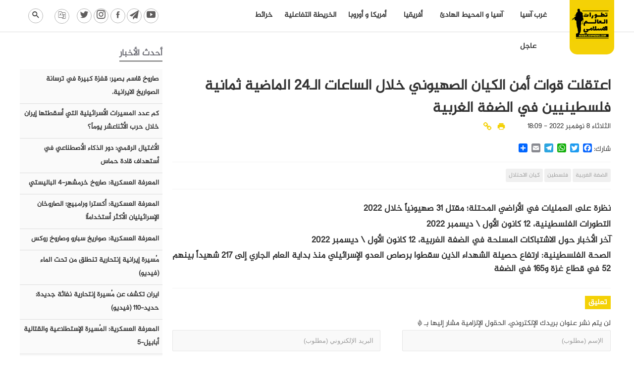

--- FILE ---
content_type: text/html; charset=UTF-8
request_url: https://arabic.iswnews.com/27338/%D8%A7%D8%B9%D8%AA%D9%82%D9%84%D8%AA-%D9%82%D9%88%D8%A7%D8%AA-%D8%A3%D9%85%D9%86-%D8%A7%D9%84%D9%83%D9%8A%D8%A7%D9%86-%D8%A7%D9%84%D8%B5%D9%87%D9%8A%D9%88%D9%86%D9%8A-%D8%AE%D9%84%D8%A7%D9%84-%D8%A7/
body_size: 17997
content:
<!DOCTYPE html>
<html dir="rtl" lang="ar" prefix="og: https://ogp.me/ns#">
<head>
    <meta charset="UTF-8">
    <meta name="viewport" content="width=device-width, initial-scale=1.0">
    <meta name="description" content="اعتقلت قوات أمن الكيان الصهيوني خلال الساعات الـ24 الماضية ثمانية فلسطينيين في الضفة الغربية">
    
<!-- تحسين محرك البحث بواسطة رانك ماث - https://rankmath.com/ -->
<link media="all" href="https://arabic.iswnews.com/wp-content/cache/autoptimize/css/autoptimize_003113e687788fe148a97e24bbe0d3a3.css" rel="stylesheet"><title>اعتقلت قوات أمن الكيان الصهيوني خلال الساعات الـ24 الماضية ثمانية فلسطينيين في الضفة الغربية - تطورات العالم الإسلامي</title>
<meta name="robots" content="index, follow, max-snippet:-1, max-video-preview:-1, max-image-preview:large"/>
<link rel="canonical" href="https://arabic.iswnews.com/27338/%d8%a7%d8%b9%d8%aa%d9%82%d9%84%d8%aa-%d9%82%d9%88%d8%a7%d8%aa-%d8%a3%d9%85%d9%86-%d8%a7%d9%84%d9%83%d9%8a%d8%a7%d9%86-%d8%a7%d9%84%d8%b5%d9%87%d9%8a%d9%88%d9%86%d9%8a-%d8%ae%d9%84%d8%a7%d9%84-%d8%a7/" />
<meta property="og:locale" content="ar_AR" />
<meta property="og:type" content="article" />
<meta property="og:title" content="اعتقلت قوات أمن الكيان الصهيوني خلال الساعات الـ24 الماضية ثمانية فلسطينيين في الضفة الغربية - تطورات العالم الإسلامي" />
<meta property="og:url" content="https://arabic.iswnews.com/27338/%d8%a7%d8%b9%d8%aa%d9%82%d9%84%d8%aa-%d9%82%d9%88%d8%a7%d8%aa-%d8%a3%d9%85%d9%86-%d8%a7%d9%84%d9%83%d9%8a%d8%a7%d9%86-%d8%a7%d9%84%d8%b5%d9%87%d9%8a%d9%88%d9%86%d9%8a-%d8%ae%d9%84%d8%a7%d9%84-%d8%a7/" />
<meta property="og:site_name" content="تطورات العالم الإسلامي" />
<meta property="article:tag" content="الضفة الغربية" />
<meta property="article:tag" content="فلسطين" />
<meta property="article:tag" content="كيان الاحتلال" />
<meta property="article:section" content="عاجل" />
<meta property="og:updated_time" content="2022-11-08T18:09:04+03:30" />
<meta property="article:published_time" content="2022-11-08T18:09:00+03:30" />
<meta property="article:modified_time" content="2022-11-08T18:09:04+03:30" />
<meta name="twitter:card" content="summary_large_image" />
<meta name="twitter:title" content="اعتقلت قوات أمن الكيان الصهيوني خلال الساعات الـ24 الماضية ثمانية فلسطينيين في الضفة الغربية - تطورات العالم الإسلامي" />
<meta name="twitter:label1" content="كُتب بواسطة" />
<meta name="twitter:data1" content="Kazu" />
<meta name="twitter:label2" content="مدة القراءة" />
<meta name="twitter:data2" content="أقل من دقيقة" />
<script type="application/ld+json" class="rank-math-schema">{"@context":"https://schema.org","@graph":[{"@type":["NewsMediaOrganization","Organization"],"@id":"https://arabic.iswnews.com/#organization","name":"\u062a\u0637\u0648\u0631\u0627\u062a \u0627\u0644\u0639\u0627\u0644\u0645 \u0627\u0644\u0625\u0633\u0644\u0627\u0645\u064a","url":"https://arabic.iswnews.com","logo":{"@type":"ImageObject","@id":"https://arabic.iswnews.com/#logo","url":"http://arabic.iswnews.com/wp-content/uploads/2022/10/footer-logo.jpg","contentUrl":"http://arabic.iswnews.com/wp-content/uploads/2022/10/footer-logo.jpg","caption":"\u062a\u0637\u0648\u0631\u0627\u062a \u0627\u0644\u0639\u0627\u0644\u0645 \u0627\u0644\u0625\u0633\u0644\u0627\u0645\u064a","inLanguage":"ar","width":"250","height":"250"}},{"@type":"WebSite","@id":"https://arabic.iswnews.com/#website","url":"https://arabic.iswnews.com","name":"\u062a\u0637\u0648\u0631\u0627\u062a \u0627\u0644\u0639\u0627\u0644\u0645 \u0627\u0644\u0625\u0633\u0644\u0627\u0645\u064a","publisher":{"@id":"https://arabic.iswnews.com/#organization"},"inLanguage":"ar"},{"@type":"WebPage","@id":"https://arabic.iswnews.com/27338/%d8%a7%d8%b9%d8%aa%d9%82%d9%84%d8%aa-%d9%82%d9%88%d8%a7%d8%aa-%d8%a3%d9%85%d9%86-%d8%a7%d9%84%d9%83%d9%8a%d8%a7%d9%86-%d8%a7%d9%84%d8%b5%d9%87%d9%8a%d9%88%d9%86%d9%8a-%d8%ae%d9%84%d8%a7%d9%84-%d8%a7/#webpage","url":"https://arabic.iswnews.com/27338/%d8%a7%d8%b9%d8%aa%d9%82%d9%84%d8%aa-%d9%82%d9%88%d8%a7%d8%aa-%d8%a3%d9%85%d9%86-%d8%a7%d9%84%d9%83%d9%8a%d8%a7%d9%86-%d8%a7%d9%84%d8%b5%d9%87%d9%8a%d9%88%d9%86%d9%8a-%d8%ae%d9%84%d8%a7%d9%84-%d8%a7/","name":"\u0627\u0639\u062a\u0642\u0644\u062a \u0642\u0648\u0627\u062a \u0623\u0645\u0646 \u0627\u0644\u0643\u064a\u0627\u0646 \u0627\u0644\u0635\u0647\u064a\u0648\u0646\u064a \u062e\u0644\u0627\u0644 \u0627\u0644\u0633\u0627\u0639\u0627\u062a \u0627\u0644\u064024 \u0627\u0644\u0645\u0627\u0636\u064a\u0629 \u062b\u0645\u0627\u0646\u064a\u0629 \u0641\u0644\u0633\u0637\u064a\u0646\u064a\u064a\u0646 \u0641\u064a \u0627\u0644\u0636\u0641\u0629 \u0627\u0644\u063a\u0631\u0628\u064a\u0629 - \u062a\u0637\u0648\u0631\u0627\u062a \u0627\u0644\u0639\u0627\u0644\u0645 \u0627\u0644\u0625\u0633\u0644\u0627\u0645\u064a","datePublished":"2022-11-08T18:09:00+03:30","dateModified":"2022-11-08T18:09:04+03:30","isPartOf":{"@id":"https://arabic.iswnews.com/#website"},"inLanguage":"ar"},{"@type":"Person","@id":"https://arabic.iswnews.com/author/kazu/","name":"Kazu","url":"https://arabic.iswnews.com/author/kazu/","image":{"@type":"ImageObject","@id":"https://secure.gravatar.com/avatar/5cb149817e44ed8a5c973745c9322d04?s=96&amp;d=mm&amp;r=g","url":"https://secure.gravatar.com/avatar/5cb149817e44ed8a5c973745c9322d04?s=96&amp;d=mm&amp;r=g","caption":"Kazu","inLanguage":"ar"},"worksFor":{"@id":"https://arabic.iswnews.com/#organization"}},{"@type":"BlogPosting","headline":"\u0627\u0639\u062a\u0642\u0644\u062a \u0642\u0648\u0627\u062a \u0623\u0645\u0646 \u0627\u0644\u0643\u064a\u0627\u0646 \u0627\u0644\u0635\u0647\u064a\u0648\u0646\u064a \u062e\u0644\u0627\u0644 \u0627\u0644\u0633\u0627\u0639\u0627\u062a \u0627\u0644\u064024 \u0627\u0644\u0645\u0627\u0636\u064a\u0629 \u062b\u0645\u0627\u0646\u064a\u0629 \u0641\u0644\u0633\u0637\u064a\u0646\u064a\u064a\u0646 \u0641\u064a \u0627\u0644\u0636\u0641\u0629 \u0627\u0644\u063a\u0631\u0628\u064a\u0629 - \u062a\u0637\u0648\u0631\u0627\u062a \u0627\u0644\u0639\u0627\u0644\u0645","datePublished":"2022-11-08T18:09:00+03:30","dateModified":"2022-11-08T18:09:04+03:30","articleSection":"\u0639\u0627\u062c\u0644","author":{"@id":"https://arabic.iswnews.com/author/kazu/","name":"Kazu"},"publisher":{"@id":"https://arabic.iswnews.com/#organization"},"name":"\u0627\u0639\u062a\u0642\u0644\u062a \u0642\u0648\u0627\u062a \u0623\u0645\u0646 \u0627\u0644\u0643\u064a\u0627\u0646 \u0627\u0644\u0635\u0647\u064a\u0648\u0646\u064a \u062e\u0644\u0627\u0644 \u0627\u0644\u0633\u0627\u0639\u0627\u062a \u0627\u0644\u064024 \u0627\u0644\u0645\u0627\u0636\u064a\u0629 \u062b\u0645\u0627\u0646\u064a\u0629 \u0641\u0644\u0633\u0637\u064a\u0646\u064a\u064a\u0646 \u0641\u064a \u0627\u0644\u0636\u0641\u0629 \u0627\u0644\u063a\u0631\u0628\u064a\u0629 - \u062a\u0637\u0648\u0631\u0627\u062a \u0627\u0644\u0639\u0627\u0644\u0645","@id":"https://arabic.iswnews.com/27338/%d8%a7%d8%b9%d8%aa%d9%82%d9%84%d8%aa-%d9%82%d9%88%d8%a7%d8%aa-%d8%a3%d9%85%d9%86-%d8%a7%d9%84%d9%83%d9%8a%d8%a7%d9%86-%d8%a7%d9%84%d8%b5%d9%87%d9%8a%d9%88%d9%86%d9%8a-%d8%ae%d9%84%d8%a7%d9%84-%d8%a7/#richSnippet","isPartOf":{"@id":"https://arabic.iswnews.com/27338/%d8%a7%d8%b9%d8%aa%d9%82%d9%84%d8%aa-%d9%82%d9%88%d8%a7%d8%aa-%d8%a3%d9%85%d9%86-%d8%a7%d9%84%d9%83%d9%8a%d8%a7%d9%86-%d8%a7%d9%84%d8%b5%d9%87%d9%8a%d9%88%d9%86%d9%8a-%d8%ae%d9%84%d8%a7%d9%84-%d8%a7/#webpage"},"inLanguage":"ar","mainEntityOfPage":{"@id":"https://arabic.iswnews.com/27338/%d8%a7%d8%b9%d8%aa%d9%82%d9%84%d8%aa-%d9%82%d9%88%d8%a7%d8%aa-%d8%a3%d9%85%d9%86-%d8%a7%d9%84%d9%83%d9%8a%d8%a7%d9%86-%d8%a7%d9%84%d8%b5%d9%87%d9%8a%d9%88%d9%86%d9%8a-%d8%ae%d9%84%d8%a7%d9%84-%d8%a7/#webpage"}}]}</script>
<!-- /إضافة تحسين محركات البحث لووردبريس Rank Math -->

<link rel='dns-prefetch' href='//static.addtoany.com' />
<link rel="alternate" type="application/rss+xml" title="تطورات العالم الإسلامي &laquo; اعتقلت قوات أمن الكيان الصهيوني خلال الساعات الـ24 الماضية ثمانية فلسطينيين في الضفة الغربية خلاصة التعليقات" href="https://arabic.iswnews.com/27338/%d8%a7%d8%b9%d8%aa%d9%82%d9%84%d8%aa-%d9%82%d9%88%d8%a7%d8%aa-%d8%a3%d9%85%d9%86-%d8%a7%d9%84%d9%83%d9%8a%d8%a7%d9%86-%d8%a7%d9%84%d8%b5%d9%87%d9%8a%d9%88%d9%86%d9%8a-%d8%ae%d9%84%d8%a7%d9%84-%d8%a7/feed/" />
<script defer src="[data-uri]"></script>
<style id='wp-emoji-styles-inline-css' type='text/css'>

	img.wp-smiley, img.emoji {
		display: inline !important;
		border: none !important;
		box-shadow: none !important;
		height: 1em !important;
		width: 1em !important;
		margin: 0 0.07em !important;
		vertical-align: -0.1em !important;
		background: none !important;
		padding: 0 !important;
	}
</style>

<style id='classic-theme-styles-inline-css' type='text/css'>
/*! This file is auto-generated */
.wp-block-button__link{color:#fff;background-color:#32373c;border-radius:9999px;box-shadow:none;text-decoration:none;padding:calc(.667em + 2px) calc(1.333em + 2px);font-size:1.125em}.wp-block-file__button{background:#32373c;color:#fff;text-decoration:none}
</style>
<style id='global-styles-inline-css' type='text/css'>
body{--wp--preset--color--black: #000000;--wp--preset--color--cyan-bluish-gray: #abb8c3;--wp--preset--color--white: #ffffff;--wp--preset--color--pale-pink: #f78da7;--wp--preset--color--vivid-red: #cf2e2e;--wp--preset--color--luminous-vivid-orange: #ff6900;--wp--preset--color--luminous-vivid-amber: #fcb900;--wp--preset--color--light-green-cyan: #7bdcb5;--wp--preset--color--vivid-green-cyan: #00d084;--wp--preset--color--pale-cyan-blue: #8ed1fc;--wp--preset--color--vivid-cyan-blue: #0693e3;--wp--preset--color--vivid-purple: #9b51e0;--wp--preset--gradient--vivid-cyan-blue-to-vivid-purple: linear-gradient(135deg,rgba(6,147,227,1) 0%,rgb(155,81,224) 100%);--wp--preset--gradient--light-green-cyan-to-vivid-green-cyan: linear-gradient(135deg,rgb(122,220,180) 0%,rgb(0,208,130) 100%);--wp--preset--gradient--luminous-vivid-amber-to-luminous-vivid-orange: linear-gradient(135deg,rgba(252,185,0,1) 0%,rgba(255,105,0,1) 100%);--wp--preset--gradient--luminous-vivid-orange-to-vivid-red: linear-gradient(135deg,rgba(255,105,0,1) 0%,rgb(207,46,46) 100%);--wp--preset--gradient--very-light-gray-to-cyan-bluish-gray: linear-gradient(135deg,rgb(238,238,238) 0%,rgb(169,184,195) 100%);--wp--preset--gradient--cool-to-warm-spectrum: linear-gradient(135deg,rgb(74,234,220) 0%,rgb(151,120,209) 20%,rgb(207,42,186) 40%,rgb(238,44,130) 60%,rgb(251,105,98) 80%,rgb(254,248,76) 100%);--wp--preset--gradient--blush-light-purple: linear-gradient(135deg,rgb(255,206,236) 0%,rgb(152,150,240) 100%);--wp--preset--gradient--blush-bordeaux: linear-gradient(135deg,rgb(254,205,165) 0%,rgb(254,45,45) 50%,rgb(107,0,62) 100%);--wp--preset--gradient--luminous-dusk: linear-gradient(135deg,rgb(255,203,112) 0%,rgb(199,81,192) 50%,rgb(65,88,208) 100%);--wp--preset--gradient--pale-ocean: linear-gradient(135deg,rgb(255,245,203) 0%,rgb(182,227,212) 50%,rgb(51,167,181) 100%);--wp--preset--gradient--electric-grass: linear-gradient(135deg,rgb(202,248,128) 0%,rgb(113,206,126) 100%);--wp--preset--gradient--midnight: linear-gradient(135deg,rgb(2,3,129) 0%,rgb(40,116,252) 100%);--wp--preset--font-size--small: 13px;--wp--preset--font-size--medium: 20px;--wp--preset--font-size--large: 36px;--wp--preset--font-size--x-large: 42px;--wp--preset--spacing--20: 0.44rem;--wp--preset--spacing--30: 0.67rem;--wp--preset--spacing--40: 1rem;--wp--preset--spacing--50: 1.5rem;--wp--preset--spacing--60: 2.25rem;--wp--preset--spacing--70: 3.38rem;--wp--preset--spacing--80: 5.06rem;--wp--preset--shadow--natural: 6px 6px 9px rgba(0, 0, 0, 0.2);--wp--preset--shadow--deep: 12px 12px 50px rgba(0, 0, 0, 0.4);--wp--preset--shadow--sharp: 6px 6px 0px rgba(0, 0, 0, 0.2);--wp--preset--shadow--outlined: 6px 6px 0px -3px rgba(255, 255, 255, 1), 6px 6px rgba(0, 0, 0, 1);--wp--preset--shadow--crisp: 6px 6px 0px rgba(0, 0, 0, 1);}:where(.is-layout-flex){gap: 0.5em;}:where(.is-layout-grid){gap: 0.5em;}body .is-layout-flow > .alignleft{float: left;margin-inline-start: 0;margin-inline-end: 2em;}body .is-layout-flow > .alignright{float: right;margin-inline-start: 2em;margin-inline-end: 0;}body .is-layout-flow > .aligncenter{margin-left: auto !important;margin-right: auto !important;}body .is-layout-constrained > .alignleft{float: left;margin-inline-start: 0;margin-inline-end: 2em;}body .is-layout-constrained > .alignright{float: right;margin-inline-start: 2em;margin-inline-end: 0;}body .is-layout-constrained > .aligncenter{margin-left: auto !important;margin-right: auto !important;}body .is-layout-constrained > :where(:not(.alignleft):not(.alignright):not(.alignfull)){max-width: var(--wp--style--global--content-size);margin-left: auto !important;margin-right: auto !important;}body .is-layout-constrained > .alignwide{max-width: var(--wp--style--global--wide-size);}body .is-layout-flex{display: flex;}body .is-layout-flex{flex-wrap: wrap;align-items: center;}body .is-layout-flex > *{margin: 0;}body .is-layout-grid{display: grid;}body .is-layout-grid > *{margin: 0;}:where(.wp-block-columns.is-layout-flex){gap: 2em;}:where(.wp-block-columns.is-layout-grid){gap: 2em;}:where(.wp-block-post-template.is-layout-flex){gap: 1.25em;}:where(.wp-block-post-template.is-layout-grid){gap: 1.25em;}.has-black-color{color: var(--wp--preset--color--black) !important;}.has-cyan-bluish-gray-color{color: var(--wp--preset--color--cyan-bluish-gray) !important;}.has-white-color{color: var(--wp--preset--color--white) !important;}.has-pale-pink-color{color: var(--wp--preset--color--pale-pink) !important;}.has-vivid-red-color{color: var(--wp--preset--color--vivid-red) !important;}.has-luminous-vivid-orange-color{color: var(--wp--preset--color--luminous-vivid-orange) !important;}.has-luminous-vivid-amber-color{color: var(--wp--preset--color--luminous-vivid-amber) !important;}.has-light-green-cyan-color{color: var(--wp--preset--color--light-green-cyan) !important;}.has-vivid-green-cyan-color{color: var(--wp--preset--color--vivid-green-cyan) !important;}.has-pale-cyan-blue-color{color: var(--wp--preset--color--pale-cyan-blue) !important;}.has-vivid-cyan-blue-color{color: var(--wp--preset--color--vivid-cyan-blue) !important;}.has-vivid-purple-color{color: var(--wp--preset--color--vivid-purple) !important;}.has-black-background-color{background-color: var(--wp--preset--color--black) !important;}.has-cyan-bluish-gray-background-color{background-color: var(--wp--preset--color--cyan-bluish-gray) !important;}.has-white-background-color{background-color: var(--wp--preset--color--white) !important;}.has-pale-pink-background-color{background-color: var(--wp--preset--color--pale-pink) !important;}.has-vivid-red-background-color{background-color: var(--wp--preset--color--vivid-red) !important;}.has-luminous-vivid-orange-background-color{background-color: var(--wp--preset--color--luminous-vivid-orange) !important;}.has-luminous-vivid-amber-background-color{background-color: var(--wp--preset--color--luminous-vivid-amber) !important;}.has-light-green-cyan-background-color{background-color: var(--wp--preset--color--light-green-cyan) !important;}.has-vivid-green-cyan-background-color{background-color: var(--wp--preset--color--vivid-green-cyan) !important;}.has-pale-cyan-blue-background-color{background-color: var(--wp--preset--color--pale-cyan-blue) !important;}.has-vivid-cyan-blue-background-color{background-color: var(--wp--preset--color--vivid-cyan-blue) !important;}.has-vivid-purple-background-color{background-color: var(--wp--preset--color--vivid-purple) !important;}.has-black-border-color{border-color: var(--wp--preset--color--black) !important;}.has-cyan-bluish-gray-border-color{border-color: var(--wp--preset--color--cyan-bluish-gray) !important;}.has-white-border-color{border-color: var(--wp--preset--color--white) !important;}.has-pale-pink-border-color{border-color: var(--wp--preset--color--pale-pink) !important;}.has-vivid-red-border-color{border-color: var(--wp--preset--color--vivid-red) !important;}.has-luminous-vivid-orange-border-color{border-color: var(--wp--preset--color--luminous-vivid-orange) !important;}.has-luminous-vivid-amber-border-color{border-color: var(--wp--preset--color--luminous-vivid-amber) !important;}.has-light-green-cyan-border-color{border-color: var(--wp--preset--color--light-green-cyan) !important;}.has-vivid-green-cyan-border-color{border-color: var(--wp--preset--color--vivid-green-cyan) !important;}.has-pale-cyan-blue-border-color{border-color: var(--wp--preset--color--pale-cyan-blue) !important;}.has-vivid-cyan-blue-border-color{border-color: var(--wp--preset--color--vivid-cyan-blue) !important;}.has-vivid-purple-border-color{border-color: var(--wp--preset--color--vivid-purple) !important;}.has-vivid-cyan-blue-to-vivid-purple-gradient-background{background: var(--wp--preset--gradient--vivid-cyan-blue-to-vivid-purple) !important;}.has-light-green-cyan-to-vivid-green-cyan-gradient-background{background: var(--wp--preset--gradient--light-green-cyan-to-vivid-green-cyan) !important;}.has-luminous-vivid-amber-to-luminous-vivid-orange-gradient-background{background: var(--wp--preset--gradient--luminous-vivid-amber-to-luminous-vivid-orange) !important;}.has-luminous-vivid-orange-to-vivid-red-gradient-background{background: var(--wp--preset--gradient--luminous-vivid-orange-to-vivid-red) !important;}.has-very-light-gray-to-cyan-bluish-gray-gradient-background{background: var(--wp--preset--gradient--very-light-gray-to-cyan-bluish-gray) !important;}.has-cool-to-warm-spectrum-gradient-background{background: var(--wp--preset--gradient--cool-to-warm-spectrum) !important;}.has-blush-light-purple-gradient-background{background: var(--wp--preset--gradient--blush-light-purple) !important;}.has-blush-bordeaux-gradient-background{background: var(--wp--preset--gradient--blush-bordeaux) !important;}.has-luminous-dusk-gradient-background{background: var(--wp--preset--gradient--luminous-dusk) !important;}.has-pale-ocean-gradient-background{background: var(--wp--preset--gradient--pale-ocean) !important;}.has-electric-grass-gradient-background{background: var(--wp--preset--gradient--electric-grass) !important;}.has-midnight-gradient-background{background: var(--wp--preset--gradient--midnight) !important;}.has-small-font-size{font-size: var(--wp--preset--font-size--small) !important;}.has-medium-font-size{font-size: var(--wp--preset--font-size--medium) !important;}.has-large-font-size{font-size: var(--wp--preset--font-size--large) !important;}.has-x-large-font-size{font-size: var(--wp--preset--font-size--x-large) !important;}
.wp-block-navigation a:where(:not(.wp-element-button)){color: inherit;}
:where(.wp-block-post-template.is-layout-flex){gap: 1.25em;}:where(.wp-block-post-template.is-layout-grid){gap: 1.25em;}
:where(.wp-block-columns.is-layout-flex){gap: 2em;}:where(.wp-block-columns.is-layout-grid){gap: 2em;}
.wp-block-pullquote{font-size: 1.5em;line-height: 1.6;}
</style>






<script defer id="addtoany-core-js-before" src="[data-uri]"></script>
<script type="text/javascript" defer src="https://static.addtoany.com/menu/page.js" id="addtoany-core-js"></script>
<script type="text/javascript" src="https://arabic.iswnews.com/wp-includes/js/jquery/jquery.min.js" id="jquery-core-js"></script>
<script defer type="text/javascript" src="https://arabic.iswnews.com/wp-includes/js/jquery/jquery-migrate.min.js" id="jquery-migrate-js"></script>
<script type="text/javascript" defer src="https://arabic.iswnews.com/wp-content/plugins/add-to-any/addtoany.min.js" id="addtoany-jquery-js"></script>
<script defer id="ntb_js_into_anims-js-extra" src="[data-uri]"></script>
<script defer type="text/javascript" src="https://arabic.iswnews.com/wp-content/themes/dw-iswnews/assets/js/jquery-ui.min.js" id="jquery-uit-js"></script>
<script defer type="text/javascript" src="https://arabic.iswnews.com/wp-content/themes/dw-iswnews/assets/js/jquery.ui.touch-punch.min.js" id="jquery-ui-touch-js"></script>
<script defer type="text/javascript" src="https://arabic.iswnews.com/wp-content/cache/autoptimize/js/autoptimize_single_c4553503ddd0e06ae608c18dbb567d4a.js" id="organictabs-js"></script>
<script defer type="text/javascript" src="https://arabic.iswnews.com/wp-content/cache/autoptimize/js/autoptimize_single_d4ef7821b72536539e54d378120b6947.js" id="functions-js"></script>
<script defer type="text/javascript" src="https://arabic.iswnews.com/wp-content/themes/dw-iswnews/assets/js/slick.min.js" id="slick-js-js"></script>
<script defer type="text/javascript" src="https://arabic.iswnews.com/wp-content/cache/autoptimize/js/autoptimize_single_cefb4dbaf4ac8d27282908e86cfc40cd.js" id="slick-rtl-js"></script>
<script defer id="ajax-script-js-extra" src="[data-uri]"></script>
<script defer type="text/javascript" src="https://arabic.iswnews.com/wp-content/cache/autoptimize/js/autoptimize_single_c8abcce7719bc5f93ee7b1fed33729ad.js" id="ajax-script-js"></script>
<link rel="https://api.w.org/" href="https://arabic.iswnews.com/wp-json/" /><link rel="alternate" type="application/json" href="https://arabic.iswnews.com/wp-json/wp/v2/posts/27338" /><link rel="EditURI" type="application/rsd+xml" title="RSD" href="https://arabic.iswnews.com/xmlrpc.php?rsd" />
<meta name="generator" content="WordPress 6.4.7" />
<link rel='shortlink' href='https://arabic.iswnews.com/?p=27338' />
<link rel="alternate" type="application/json+oembed" href="https://arabic.iswnews.com/wp-json/oembed/1.0/embed?url=https%3A%2F%2Farabic.iswnews.com%2F27338%2F%25d8%25a7%25d8%25b9%25d8%25aa%25d9%2582%25d9%2584%25d8%25aa-%25d9%2582%25d9%2588%25d8%25a7%25d8%25aa-%25d8%25a3%25d9%2585%25d9%2586-%25d8%25a7%25d9%2584%25d9%2583%25d9%258a%25d8%25a7%25d9%2586-%25d8%25a7%25d9%2584%25d8%25b5%25d9%2587%25d9%258a%25d9%2588%25d9%2586%25d9%258a-%25d8%25ae%25d9%2584%25d8%25a7%25d9%2584-%25d8%25a7%2F" />
<link rel="alternate" type="text/xml+oembed" href="https://arabic.iswnews.com/wp-json/oembed/1.0/embed?url=https%3A%2F%2Farabic.iswnews.com%2F27338%2F%25d8%25a7%25d8%25b9%25d8%25aa%25d9%2582%25d9%2584%25d8%25aa-%25d9%2582%25d9%2588%25d8%25a7%25d8%25aa-%25d8%25a3%25d9%2585%25d9%2586-%25d8%25a7%25d9%2584%25d9%2583%25d9%258a%25d8%25a7%25d9%2586-%25d8%25a7%25d9%2584%25d8%25b5%25d9%2587%25d9%258a%25d9%2588%25d9%2586%25d9%258a-%25d8%25ae%25d9%2584%25d8%25a7%25d9%2584-%25d8%25a7%2F&#038;format=xml" />

        <style>
		@font-face {
        font-family: DroidKufi_Ben;
        src: url(https://arabic.iswnews.com/wp-content/plugins/news-ticker-benaceur/font/DroidKufi-Regular.eot);
        src: url(https://arabic.iswnews.com/wp-content/plugins/news-ticker-benaceur/font/DroidKufi-Regular.eot?#iefix) format("embedded-opentype"),
        url(https://arabic.iswnews.com/wp-content/plugins/news-ticker-benaceur/font/droidkufi-regular.ttf) format("truetype"),
		url(https://arabic.iswnews.com/wp-content/plugins/news-ticker-benaceur/font/droidkufi-regular.woff2) format("woff2"),
	    url(https://arabic.iswnews.com/wp-content/plugins/news-ticker-benaceur/font/droidkufi-regular.woff) format("woff");
        }
        </style>
		<style>#ntbne_five, #ntbne_five_ie8, #ntbne2, #scroll-ntb {display: none;}</style>
<style type="text/css">
.n_t_ntb_bimg {display: none;}

.n_t_ntb_bimg {
margin:0 10px;
}
.n_t_ntb_bimg span {display:inline-block; vertical-align:middle;}

.ntb_img_post_t_scrollntb::before {
content:"";
}

.ntb_img_post_t_scrollntb {
margin:0 5px 0 2px;
}


@media only screen and (max-width: 782px) {
	.n_t_ntb_b .n_t_ntb_b-name {display:none;}
	
	#ntbne_five_c { 
	padding-left:5px;
	}
	
}

	.n_t_ntb_b {
		font-size:14px;
		font-weight:normal;
		width:100%;
    	opacity:1;
		overflow:hidden;
		position:relative;	
	}
	#scroll-ntb {
        		color:#000000;
	}
	#scroll-ntb a {
		color:#000000;
		text-decoration: none;
	   -webkit-transition: all 0.5s ease-out;
	   -moz-transition: all 0.5s ease-out;
	   -o-transition: all 0.5s ease-out;
	    transition: all 0.5s ease-out;
	}
	#scroll-ntb a:hover {
		color:#847c7c;
		text-decoration: none;
	   -webkit-transition: all 0.5s ease-out;
	   -moz-transition: all 0.5s ease-out;
	   -o-transition: all 0.5s ease-out;
	    transition: all 0.5s ease-out;
		}
		
	.n_t_ntb_b-name {
		color:#000000;
		background-color:#f4d106;
    	font-size:16px;
		float:right;
		height:42px;
		text-align:center;
		    	line-height:42px;
		
	

	}
    @-webkit-keyframes pulsateNTB
    {
	0%   { color: #ddd; text-shadow: 0 -1px 0 #000; }
	50%  { color: #fff; text-shadow: 0 -1px 0 #444, 0 0 5px #ffd, 0 0 8px #fff; }
	100% { color: #ddd; text-shadow: 0 -1px 0 #000; }
    }
    @keyframes pulsateNTB
    {
	0%   { color: #ddd; text-shadow: 0 -1px 0 #000; }
	50%  { color: #fff; text-shadow: 0 -1px 0 #444, 0 0 5px #ffd, 0 0 8px #fff; }
	100% { color: #ddd; text-shadow: 0 -1px 0 #000; }
    }

	#scroll-ntb div {
		margin-top:px;
        margin-bottom:;
	}

/* for limarquee
.str_wrap {
	overflow:hidden;
	width:100%;
	position:relative;
	white-space:nowrap;
}

.str_move { 
	white-space:nowrap;
	position:absolute; 
}
.str_vertical .str_move,
.str_down .str_move {
	white-space:normal;
	width:100%;
}
*/

	.n_t_ntb_b, #scroll-ntb, #ntbne_five_c {
    	height:42px;
	    line-height:42px;
	}

@media only screen and (min-width: 782px) {
	#ntbne_five_c {
	padding-left:5px;
	}
}

@media only screen and (max-width: 782px) {
		.n_t_ntb_b, #scroll-ntb, #ntbne_five_c {
    	height:46px;
	    line-height:46px;
	}
	}
</style>
<style>
	.n_t_ntb_b, .news-ticker-ntb, .news_ticker_ntb_ie8 {
	margin:0px 0px 0px 0px;
	box-sizing: border-box;
    -webkit-box-sizing: border-box;
	border-right:0px solid #ffffff;
	border-left:0px solid #ffffff;
    border-radius:1px;
	text-shadow: none;
    }
	
	#ntbne_five_c, #ntbne_five_c_ie8 {
	border-top:0px solid #ffffff;
	border-bottom:2px solid #ffffff;
    box-sizing: border-box;
    -webkit-box-sizing: border-box;	
	position: relative;
		margin: 0;
	}
	
	.news-ticker-ntb ul, .news_ticker_ntb_ie8 ul {
	padding: 0px;
	margin: 0px;
	}
	
	
	#ntb--title, .n_t_ntb_b-name, #ntb--title_ie8 {
	    font-family:Verdana, DroidKufi_Ben, Arial; 
        box-sizing: border-box;
        -webkit-box-sizing: border-box;	
    	height:42px;
		line-height:40px;
	    margin-top: 0px;
	    	    margin-left: 5px;
	    		margin-right: 0px;
	    border-top:0px solid #ffffff;
	    border-bottom:0px solid #ffffff;
	    border-right:0px solid #ffffff;
	    border-left:0px solid #ffffff;
		width: 90px;
	}
	
	.news-ticker-ntb, .news_ticker_ntb_ie8 {
	    	
		direction:rtl;
	    		text-align:right;
	}

    @media only screen and (min-width: 782px) {
    .news-ticker-ntb, .n_t_ntb_b {letter-spacing: normal;}
	}
	
.ntb_ellip {
  display: block;
  height: 100%;
}

.ntb_ellip-line {
  text-overflow: ellipsis;
  white-space: nowrap;
  word-wrap: normal;
  max-width: 100%;
}

.ntb_ellip,
.ntb_ellip-line {
  position: relative;
  overflow: hidden;
}

    @media only screen and (max-width: 782px) {
		
    	
	#ntbne2 ul, #ntbne_five_c {
		padding-right: 5px;
		}
	
	#ntbne_five, #ntbne2 ul, #ntbne_five_c {
	padding-top: 0px;
	padding-bottom: 0px;
	margin-top: 0px;
	margin-bottom: 0px;
	margin-right: 0px;
	}
	
	.news-ticker-ntb, .ticker-content, .n_t_ntb_b {
	font-size:15px;
	}
		}

	
		
		#next-button-ntb:before,#next-button-ntb_ie8:before {content: "\003C";}
	#prev-button-ntb:before,#prev-button-ntb_ie8:before {content: "\003E";}
    	
		
	#next-button-ntb:before, #next-button-ntb_ie8:before, #prev-button-ntb:before, #prev-button-ntb_ie8:before {
	font-family: Verdana, Tahoma;	
	font-weight: normal;
	}
	
    #next-button-ntb, #prev-button-ntb, #next-button-ntb_ie8, #prev-button-ntb_ie8 {
    position:absolute;
	z-index: 99;
    cursor:pointer;
    -webkit-transition: opacity 1s ease-in-out;
    -moz-transition: opacity 0.3s ease-in-out;
    -ms-transition: opacity 0.3s ease-in-out;
    -o-transition: opacity 0.3s ease-in-out;
    transition: opacity 0.3s ease-in-out; 
	filter: alpha(opacity=70);
    opacity: 0.7;
	top:0px;
	margin-top:0px;
    font-size:26px;
	color:#8f8f8f;
	}
	
	#next-button-ntb, #next-button-ntb_ie8 {left: 34px;} #prev-button-ntb, #prev-button-ntb_ie8 {left: 10px;}	
    #next-button-ntb:hover, #prev-button-ntb:hover, #next-button-ntb_ie8:hover, #prev-button-ntb_ie8:hover {
    filter: alpha(opacity=100);
    opacity: 1;
	}
	
	.n_t_ntb_b a, .news-ticker-ntb a, .news_ticker_ntb_ie8 a, .ntb_ellip {
	font-family:Verdana, DroidKufi_Ben, Arial; 
	text-decoration:none; 
	}
	
    .news-ticker-ntb, .news_ticker_ntb_ie8, .n_t_ntb_b a, .news-ticker-ntb a, .news_ticker_ntb_ie8 a, #ntb--title, .n_t_ntb_b-name, #ntb--title_ie8 {
	font-weight:normal;
	}

    .n_t_ntb_b, .news-ticker-ntb {background-color:#ffffff;}   
	#ntbne_five li, #ntbne_five_ie8 li, #ntbne_five, #ntbne_five_ie8 {
    	height:41px;
		line-height:41px;
	}
	#next-button-ntb, #prev-button-ntb, #prev-button-ntb_ie8 {
		line-height:39px;
	}
	    @media only screen and (max-width: 782px) {
		
	#ntbne_five li, #ntbne_five {
    	height:45px;
		line-height:45px;
	}
	#next-button-ntb, #prev-button-ntb {
		line-height:43px;
	}
	
	}
    	.n_t_ntb_b a, .news-ticker-ntb a, .news_ticker_ntb_ie8 a {
		display:block !important;
		border: none;
	}
</style>



<!--[if lt IE 9]>
<style>
    .n_t_ntb_b, .news-ticker-ntb, #next-button-ntb_ie8,#prev-button-ntb_ie8 {display:none;}

		

	#ntbne_five_ie8 {
		margin-right: 0;
		display:block;
	    color:#bebebe;
	}
	#ntbne_five_ie8 li {
		list-style: none;
		margin-top:0px;
		display: block;
	}
	.news_ticker_ntb_ie8 ul a {
	    color:#000000;
		text-decoration: none;
	}
	
	.news_ticker_ntb_ie8, #ntbne_five_ie8_c {
    	height:42px;
	    line-height:42px;
	}

	#ntbne_five_ie8 {
    	height:42px;
	}
	#ntbne_five_ie8 li {
		overflow-y: hidden;
		list-style: none;
		margin-top:0px;
		display: block;
    	height:42px;
	    line-height:42px;
	}
	.news_ticker_ntb_ie8 {
	    line-height:42px;
	}
	.news_ticker_ntb_ie8 ul {
		overflow-y: hidden;
	}

	.news_ticker_ntb_ie8 ul a:hover {
		color:#847c7c;
		text-decoration: none;
	   -webkit-transition: all 0.5s ease-out;
	   -moz-transition: all 0.5s ease-out;
	   -o-transition: all 0.5s ease-out;
	    transition: all 0.5s ease-out;
	}

	#ntb--title_ie8 {
        z-index: 2;
		color:#000000;
		background-color:#f4d106;
    	font-size:16px;
		display:block;
		float:right;
		height:42px;
		text-align:center;
		    	line-height:42px;
		
	

	}
    @-webkit-keyframes pulsateNTB
    {
	0%   { color: #ddd; text-shadow: 0 -1px 0 #000; }
	50%  { color: #fff; text-shadow: 0 -1px 0 #444, 0 0 5px #ffd, 0 0 8px #fff; }
	100% { color: #ddd; text-shadow: 0 -1px 0 #000; }
    }
    @keyframes pulsateNTB
    {
	0%   { color: #ddd; text-shadow: 0 -1px 0 #000; }
	50%  { color: #fff; text-shadow: 0 -1px 0 #444, 0 0 5px #ffd, 0 0 8px #fff; }
	100% { color: #ddd; text-shadow: 0 -1px 0 #000; }
    }
	
	.news_ticker_ntb_ie8 {
	font-family:Verdana, DroidKufi_Ben, Arial;
	font-size:14px;
	font-weight:normal;
	width:100%;
	opacity:1;
	position:relative;
    overflow: hidden;
	}
	
    .news_ticker_ntb_ie8 ul {
	margin-top: 0px; 
	margin-bottom: 0px;
	}
	
	.ntbne_old_browser_ie8 {
	padding:0 6px;
	background: yellow;	
	color: red;	
	}
	
</style>

<div class="news_ticker_ntb_ie8">
		 	 
		 <span id="ntb--title_ie8">عاجل</span>
		 				<a title="السابق" href="#"><div id="next-button-ntb_ie8"></div></a>
				<a title="التالي" href="#"><div id="prev-button-ntb_ie8"></div></a>
							
					
				<ul id="ntbne_five_ie8" >
				<span class="n_t_ntb_bimg"><span><span class="ntb_img_post_t_scrollntb"></span></span><span><a href="#" title="">
                <p class="ntbne_old_browser_ie8">متصفحك الحالي قديم, غير متوافق مع شريط الأخبار هذا, يرجى تحديثه!</p>
				</a></span></span>                </ul>
</div>

<![endif]-->
<style>#ntbne_five, #ntbne_five_ie8, #scroll-ntb {display: inherit;}</style><!-- Analytics by WP Statistics - https://wp-statistics.com -->
<style></style><link rel="icon" href="https://arabic.iswnews.com/wp-content/uploads/2021/12/cropped-ISWNews-Ar-2-1-32x32.png" sizes="32x32" />
<link rel="icon" href="https://arabic.iswnews.com/wp-content/uploads/2021/12/cropped-ISWNews-Ar-2-1-192x192.png" sizes="192x192" />
<link rel="apple-touch-icon" href="https://arabic.iswnews.com/wp-content/uploads/2021/12/cropped-ISWNews-Ar-2-1-180x180.png" />
<meta name="msapplication-TileImage" content="https://arabic.iswnews.com/wp-content/uploads/2021/12/cropped-ISWNews-Ar-2-1-270x270.png" />
</head>    <body class="dw-single">
        <div class="dw-top-menu-container">
        <div class="dw-container">
            <div class="dw-menu-area">
                <a href="https://arabic.iswnews.com">
                    <div class="dw-logo primary-logo">
                        <img src="https://arabic.iswnews.com/wp-content/uploads/2022/10/logo.png"></div>
                </a>
                <span class="menu-icon">
                        <a href="#" class="menu"><span></span></a>
                        <div id="hamburger">
                            <span></span>
                            <span></span>
                            <span></span>
                        </div>
                </span>
                <nav class="dw-menu">
                    <div class="dw-search-section-fieldm">
                        <div class="dw-container">
                            <form method="get" action="https://arabic.iswnews.com">
                                <label>
                                    <input type="search" name="s" value=""
                                           placeholder="بحث...">
                                </label>
                            </form>
                        </div>
                    </div>
                    <div class="menu-%d9%85%d9%86%d9%88%db%8c-%d8%a7%d8%b5%d9%84%db%8c-container"><ul id="menu-%d9%85%d9%86%d9%88%db%8c-%d8%a7%d8%b5%d9%84%db%8c" class="menu"><li id="menu-item-46" class="menu-item menu-item-type-taxonomy menu-item-object-category menu-item-has-children menu-item-46"><a href="https://arabic.iswnews.com/category/west-asia/">غرب آسيا<i class="icon-arrow-down"></i></a>
<ul class="sub-menu">
	<li id="menu-item-47" class="menu-item menu-item-type-taxonomy menu-item-object-category menu-item-47"><a href="https://arabic.iswnews.com/category/west-asia/iran/">إيران</a></li>
	<li id="menu-item-51" class="menu-item menu-item-type-taxonomy menu-item-object-category menu-item-51"><a href="https://arabic.iswnews.com/category/west-asia/yemen/">اليمن</a></li>
	<li id="menu-item-55" class="menu-item menu-item-type-taxonomy menu-item-object-category menu-item-55"><a href="https://arabic.iswnews.com/category/west-asia/lebanon/">لبنان</a></li>
	<li id="menu-item-170" class="menu-item menu-item-type-taxonomy menu-item-object-category menu-item-170"><a href="https://arabic.iswnews.com/category/west-asia/qatar/">قطر</a></li>
	<li id="menu-item-53" class="menu-item menu-item-type-taxonomy menu-item-object-category menu-item-53"><a href="https://arabic.iswnews.com/category/west-asia/syria/">سوريا</a></li>
	<li id="menu-item-50" class="menu-item menu-item-type-taxonomy menu-item-object-category menu-item-50"><a href="https://arabic.iswnews.com/category/west-asia/saudi-arabia/">العربية السعودية</a></li>
	<li id="menu-item-54" class="menu-item menu-item-type-taxonomy menu-item-object-category menu-item-54"><a href="https://arabic.iswnews.com/category/west-asia/palestine/">فلسطين</a></li>
	<li id="menu-item-11456" class="menu-item menu-item-type-taxonomy menu-item-object-category menu-item-11456"><a href="https://arabic.iswnews.com/category/west-asia/oman/">عمان</a></li>
	<li id="menu-item-49" class="menu-item menu-item-type-taxonomy menu-item-object-category menu-item-49"><a href="https://arabic.iswnews.com/category/west-asia/iraq/">العراق</a></li>
	<li id="menu-item-11457" class="menu-item menu-item-type-taxonomy menu-item-object-category menu-item-11457"><a href="https://arabic.iswnews.com/category/west-asia/%d8%a7%d9%84%d8%a5%d9%85%d8%a7%d8%b1%d8%a7%d8%aa/">الإمارات</a></li>
	<li id="menu-item-11459" class="menu-item menu-item-type-taxonomy menu-item-object-category menu-item-11459"><a href="https://arabic.iswnews.com/category/west-asia/%d8%a7%d9%84%d8%a3%d8%b1%d8%af%d9%86/">الأردن</a></li>
	<li id="menu-item-11458" class="menu-item menu-item-type-taxonomy menu-item-object-category menu-item-11458"><a href="https://arabic.iswnews.com/category/west-asia/%d8%a7%d9%84%d9%83%d9%88%d9%8a%d8%aa/">الكويت</a></li>
	<li id="menu-item-52" class="menu-item menu-item-type-taxonomy menu-item-object-category menu-item-52"><a href="https://arabic.iswnews.com/category/west-asia/turkey/">تركيا</a></li>
	<li id="menu-item-48" class="menu-item menu-item-type-taxonomy menu-item-object-category menu-item-48"><a href="https://arabic.iswnews.com/category/west-asia/bahrain/">البحرين</a></li>
	<li id="menu-item-11460" class="menu-item menu-item-type-taxonomy menu-item-object-category menu-item-11460"><a href="https://arabic.iswnews.com/category/west-asia/%d8%a7%d8%b3%d8%b1%d8%a7%d8%a6%d9%8a%d9%84/">اسرائيل</a></li>
</ul>
</li>
<li id="menu-item-56" class="menu-item menu-item-type-taxonomy menu-item-object-category menu-item-has-children menu-item-56"><a href="https://arabic.iswnews.com/category/central-asia-pacific/">آسيا و المحيط الهادئ<i class="icon-arrow-down"></i></a>
<ul class="sub-menu">
	<li id="menu-item-58" class="menu-item menu-item-type-taxonomy menu-item-object-category menu-item-58"><a href="https://arabic.iswnews.com/category/central-asia-pacific/afghanistan/">أفغانستان</a></li>
	<li id="menu-item-61" class="menu-item menu-item-type-taxonomy menu-item-object-category menu-item-61"><a href="https://arabic.iswnews.com/category/central-asia-pacific/pakistan/">باكستان</a></li>
	<li id="menu-item-11467" class="menu-item menu-item-type-taxonomy menu-item-object-category menu-item-11467"><a href="https://arabic.iswnews.com/category/central-asia-pacific/%d9%85%d8%a7%d9%84%d9%8a%d8%b2%d9%8a%d8%a7/">ماليزيا</a></li>
	<li id="menu-item-62" class="menu-item menu-item-type-taxonomy menu-item-object-category menu-item-62"><a href="https://arabic.iswnews.com/category/central-asia-pacific/russia/">روسيا</a></li>
	<li id="menu-item-57" class="menu-item menu-item-type-taxonomy menu-item-object-category menu-item-57"><a href="https://arabic.iswnews.com/category/central-asia-pacific/azerbaijan/">أذربيجان</a></li>
	<li id="menu-item-11466" class="menu-item menu-item-type-taxonomy menu-item-object-category menu-item-11466"><a href="https://arabic.iswnews.com/category/central-asia-pacific/%d9%83%d8%b4%d9%85%d9%8a%d8%b1/">كشمير</a></li>
	<li id="menu-item-63" class="menu-item menu-item-type-taxonomy menu-item-object-category menu-item-63"><a href="https://arabic.iswnews.com/category/central-asia-pacific/myanmar/">ميانمار</a></li>
	<li id="menu-item-11469" class="menu-item menu-item-type-taxonomy menu-item-object-category menu-item-11469"><a href="https://arabic.iswnews.com/category/central-asia-pacific/%d8%a7%d9%84%d8%b4%d9%8a%d8%b4%d8%a7%d9%86/">الشيشان</a></li>
	<li id="menu-item-11468" class="menu-item menu-item-type-taxonomy menu-item-object-category menu-item-11468"><a href="https://arabic.iswnews.com/category/central-asia-pacific/%d8%a3%d8%b1%d9%85%d9%8a%d9%86%d9%8a%d8%a7/">أرمينيا</a></li>
	<li id="menu-item-60" class="menu-item menu-item-type-taxonomy menu-item-object-category menu-item-60"><a href="https://arabic.iswnews.com/category/central-asia-pacific/india/">الهند</a></li>
	<li id="menu-item-59" class="menu-item menu-item-type-taxonomy menu-item-object-category menu-item-59"><a href="https://arabic.iswnews.com/category/central-asia-pacific/philippines/">الفلبين</a></li>
	<li id="menu-item-11470" class="menu-item menu-item-type-taxonomy menu-item-object-category menu-item-11470"><a href="https://arabic.iswnews.com/category/central-asia-pacific/%d8%b7%d8%a7%d8%ac%d9%8a%d9%83%d8%b3%d8%aa%d8%a7%d9%86/">طاجيكستان</a></li>
</ul>
</li>
<li id="menu-item-44" class="menu-item menu-item-type-taxonomy menu-item-object-category menu-item-has-children menu-item-44"><a href="https://arabic.iswnews.com/category/africa/">أفريقيا<i class="icon-arrow-down"></i></a>
<ul class="sub-menu">
	<li id="menu-item-176" class="menu-item menu-item-type-taxonomy menu-item-object-category menu-item-176"><a href="https://arabic.iswnews.com/category/africa/libya/">ليبيا</a></li>
	<li id="menu-item-175" class="menu-item menu-item-type-taxonomy menu-item-object-category menu-item-175"><a href="https://arabic.iswnews.com/category/africa/sudan/">سودان</a></li>
	<li id="menu-item-171" class="menu-item menu-item-type-taxonomy menu-item-object-category menu-item-171"><a href="https://arabic.iswnews.com/category/africa/algeria/">الجزائر</a></li>
	<li id="menu-item-173" class="menu-item menu-item-type-taxonomy menu-item-object-category menu-item-173"><a href="https://arabic.iswnews.com/category/africa/maghreb/">المغرب العربي</a></li>
	<li id="menu-item-177" class="menu-item menu-item-type-taxonomy menu-item-object-category menu-item-177"><a href="https://arabic.iswnews.com/category/africa/egypt/">مصر</a></li>
	<li id="menu-item-172" class="menu-item menu-item-type-taxonomy menu-item-object-category menu-item-172"><a href="https://arabic.iswnews.com/category/africa/somali/">الصومالية</a></li>
	<li id="menu-item-174" class="menu-item menu-item-type-taxonomy menu-item-object-category menu-item-174"><a href="https://arabic.iswnews.com/category/africa/tunisia/">تونس</a></li>
	<li id="menu-item-11473" class="menu-item menu-item-type-taxonomy menu-item-object-category menu-item-11473"><a href="https://arabic.iswnews.com/category/africa/%d8%a7%d9%84%d8%b5%d8%ad%d8%b1%d8%a7%d8%a1-%d8%a7%d9%84%d8%ba%d8%b1%d8%a8%d9%8a%d8%a9/">الصحراء الغربية</a></li>
	<li id="menu-item-11471" class="menu-item menu-item-type-taxonomy menu-item-object-category menu-item-11471"><a href="https://arabic.iswnews.com/category/africa/%d8%a5%d8%ab%d9%8a%d9%88%d8%a8%d9%8a%d8%a7/">إثيوبيا</a></li>
	<li id="menu-item-11477" class="menu-item menu-item-type-taxonomy menu-item-object-category menu-item-11477"><a href="https://arabic.iswnews.com/category/africa/%d9%85%d9%88%d8%b2%d9%85%d8%a8%d9%8a%d9%82/">موزمبيق</a></li>
	<li id="menu-item-11478" class="menu-item menu-item-type-taxonomy menu-item-object-category menu-item-11478"><a href="https://arabic.iswnews.com/category/africa/%d9%85%d8%a7%d9%84%d9%8a/">مالي</a></li>
	<li id="menu-item-178" class="menu-item menu-item-type-taxonomy menu-item-object-category menu-item-178"><a href="https://arabic.iswnews.com/category/africa/nigeria/">نيجيريا</a></li>
</ul>
</li>
<li id="menu-item-45" class="menu-item menu-item-type-taxonomy menu-item-object-category menu-item-45"><a href="https://arabic.iswnews.com/category/america-europe/">أمريكا و أوروبا</a></li>
<li id="menu-item-9064" class="menu-item menu-item-type-custom menu-item-object-custom menu-item-9064"><a href="https://www.google.com/maps/d/viewer?mid=1M-_ymjR9xwOK7KMikOcUFSAE1ac">الخريطة التفاعلية</a></li>
<li id="menu-item-9065" class="menu-item menu-item-type-taxonomy menu-item-object-category menu-item-9065"><a href="https://arabic.iswnews.com/category/map/">خرائط</a></li>
</ul></div>                        <ul class="dw-mobile-lang">
                                                            <li><a href="https://iswnews.com/"
                                       target="_blank">فارسی</a></li>
                                                            <li><a href="https://english.iswnews.com/"
                                       target="_blank">English</a></li>
                                                            <li><a href="https://kurdish.iswnews.com/"
                                       target="_blank">کوردی</a></li>
                                                            <li><a href="https://aze.iswnews.com/"
                                       target="_blank">Azəri</a></li>
                                                    </ul>
                                    </nav>

                <div class="dw-menu-search">
                    <span class="dw-search-icon"><i class="icon-search"></i> </span>
                </div>
                                    <div class="dw-lang-set">
                        <i class="icon-lang"></i>
                        <div class="lang-dropdown">
                                                            <a href="https://iswnews.com/"
                                   target="_blank">فارسی</a>
                                                            <a href="https://english.iswnews.com/"
                                   target="_blank">English</a>
                                                            <a href="https://kurdish.iswnews.com/"
                                   target="_blank">کوردی</a>
                                                            <a href="https://aze.iswnews.com/"
                                   target="_blank">Azəri</a>
                                                    </div>
                    </div>
                                <div class="dw-social-links dw-social-net">
                    <ul>
                                                        <li class="twitter">
                                    <a target="_blank" href="https://twitter.com/iswnews_ar">
                                        <i class="icon-twitter"></i></a>
                                </li>
                                                            <li class="instagram">
                                    <a target="_blank" href="https://www.instagram.com/iswnews.ar">
                                        <i class="icon-instagram"></i></a>
                                </li>
                                                            <li class="facebook">
                                    <a target="_blank" href="https://www.facebook.com/iswnews.ar2">
                                        <i class="icon-facebook"></i></a>
                                </li>
                                                            <li class="telegram">
                                    <a target="_blank" href="">
                                        <i class="icon-telegram"></i></a>
                                </li>
                                                            <li class="youtube">
                                    <a target="_blank" href="https://www.youtube.com/channel/UCt97vZi2GSDJtcr3gbKsfDg">
                                        <i class="icon-youtube"></i></a>
                                </li>
                                                </ul>
                </div>
            </div>
        </div>
        <div class="dw-search-section-field">
            <div class="dw-container">
                <form method="get" action="https://arabic.iswnews.com">
                    <label>
                        <input type="search" name="s" value=""
                               placeholder="بحث...">
                    </label>
                </form>
            </div>
        </div>
    </div>
        <div class="dw-top-menu-container dw-navbar dw-fixed-navbar">
        <div class="dw-container">
            <div class="dw-menu-area">
                <a href="https://arabic.iswnews.com">
                    <div class="dw-logo"><img src="https://arabic.iswnews.com/wp-content/uploads/2022/10/logo.png">
                    </div>
                </a>
                <nav class="dw-menu">
                    <div class="menu-%d9%85%d9%86%d9%88%db%8c-%d8%ab%d8%a7%d8%a8%d8%aa-container"><ul id="menu-%d9%85%d9%86%d9%88%db%8c-%d8%ab%d8%a7%d8%a8%d8%aa" class="menu"><li id="menu-item-9029" class="menu-item menu-item-type-taxonomy menu-item-object-category menu-item-has-children menu-item-9029"><a href="https://arabic.iswnews.com/category/west-asia/">غرب آسيا<i class="icon-arrow-down"></i></a>
<ul class="sub-menu">
	<li id="menu-item-9030" class="menu-item menu-item-type-taxonomy menu-item-object-category menu-item-9030"><a href="https://arabic.iswnews.com/category/west-asia/iran/">إيران</a></li>
	<li id="menu-item-9031" class="menu-item menu-item-type-taxonomy menu-item-object-category menu-item-9031"><a href="https://arabic.iswnews.com/category/west-asia/%d8%a7%d8%b3%d8%b1%d8%a7%d8%a6%d9%8a%d9%84/">اسرائيل</a></li>
	<li id="menu-item-9032" class="menu-item menu-item-type-taxonomy menu-item-object-category menu-item-9032"><a href="https://arabic.iswnews.com/category/west-asia/%d8%a7%d9%84%d8%a3%d8%b1%d8%af%d9%86/">الأردن</a></li>
	<li id="menu-item-9033" class="menu-item menu-item-type-taxonomy menu-item-object-category menu-item-9033"><a href="https://arabic.iswnews.com/category/west-asia/%d8%a7%d9%84%d8%a5%d9%85%d8%a7%d8%b1%d8%a7%d8%aa/">الإمارات</a></li>
	<li id="menu-item-9034" class="menu-item menu-item-type-taxonomy menu-item-object-category menu-item-9034"><a href="https://arabic.iswnews.com/category/west-asia/bahrain/">البحرين</a></li>
	<li id="menu-item-9035" class="menu-item menu-item-type-taxonomy menu-item-object-category menu-item-9035"><a href="https://arabic.iswnews.com/category/west-asia/iraq/">العراق</a></li>
	<li id="menu-item-9036" class="menu-item menu-item-type-taxonomy menu-item-object-category menu-item-9036"><a href="https://arabic.iswnews.com/category/west-asia/saudi-arabia/">المملكة العربية السعودية</a></li>
	<li id="menu-item-9037" class="menu-item menu-item-type-taxonomy menu-item-object-category menu-item-9037"><a href="https://arabic.iswnews.com/category/west-asia/yemen/">اليمن</a></li>
	<li id="menu-item-9038" class="menu-item menu-item-type-taxonomy menu-item-object-category menu-item-9038"><a href="https://arabic.iswnews.com/category/west-asia/turkey/">تركيا</a></li>
	<li id="menu-item-9039" class="menu-item menu-item-type-taxonomy menu-item-object-category menu-item-9039"><a href="https://arabic.iswnews.com/category/west-asia/syria/">سوريا</a></li>
	<li id="menu-item-9040" class="menu-item menu-item-type-taxonomy menu-item-object-category menu-item-9040"><a href="https://arabic.iswnews.com/category/west-asia/palestine/">فلسطين</a></li>
	<li id="menu-item-9041" class="menu-item menu-item-type-taxonomy menu-item-object-category menu-item-9041"><a href="https://arabic.iswnews.com/category/west-asia/qatar/">قطر</a></li>
	<li id="menu-item-9042" class="menu-item menu-item-type-taxonomy menu-item-object-category menu-item-9042"><a href="https://arabic.iswnews.com/category/west-asia/lebanon/">لبنان</a></li>
</ul>
</li>
<li id="menu-item-9043" class="menu-item menu-item-type-taxonomy menu-item-object-category menu-item-has-children menu-item-9043"><a href="https://arabic.iswnews.com/category/central-asia-pacific/">آسيا و المحيط الهادئ<i class="icon-arrow-down"></i></a>
<ul class="sub-menu">
	<li id="menu-item-9044" class="menu-item menu-item-type-taxonomy menu-item-object-category menu-item-9044"><a href="https://arabic.iswnews.com/category/central-asia-pacific/azerbaijan/">أذربيجان</a></li>
	<li id="menu-item-9045" class="menu-item menu-item-type-taxonomy menu-item-object-category menu-item-9045"><a href="https://arabic.iswnews.com/category/central-asia-pacific/afghanistan/">أفغانستان</a></li>
	<li id="menu-item-9046" class="menu-item menu-item-type-taxonomy menu-item-object-category menu-item-9046"><a href="https://arabic.iswnews.com/category/central-asia-pacific/philippines/">الفلبين</a></li>
	<li id="menu-item-9047" class="menu-item menu-item-type-taxonomy menu-item-object-category menu-item-9047"><a href="https://arabic.iswnews.com/category/central-asia-pacific/india/">الهند</a></li>
	<li id="menu-item-9048" class="menu-item menu-item-type-taxonomy menu-item-object-category menu-item-9048"><a href="https://arabic.iswnews.com/category/central-asia-pacific/pakistan/">باكستان</a></li>
	<li id="menu-item-9049" class="menu-item menu-item-type-taxonomy menu-item-object-category menu-item-9049"><a href="https://arabic.iswnews.com/category/central-asia-pacific/russia/">روسيا</a></li>
	<li id="menu-item-9050" class="menu-item menu-item-type-taxonomy menu-item-object-category menu-item-9050"><a href="https://arabic.iswnews.com/category/central-asia-pacific/%d8%b7%d8%a7%d8%ac%d9%8a%d9%83%d8%b3%d8%aa%d8%a7%d9%86/">طاجيكستان</a></li>
</ul>
</li>
<li id="menu-item-9051" class="menu-item menu-item-type-taxonomy menu-item-object-category menu-item-has-children menu-item-9051"><a href="https://arabic.iswnews.com/category/africa/">أفريقيا<i class="icon-arrow-down"></i></a>
<ul class="sub-menu">
	<li id="menu-item-9052" class="menu-item menu-item-type-taxonomy menu-item-object-category menu-item-9052"><a href="https://arabic.iswnews.com/category/africa/algeria/">الجزائر</a></li>
	<li id="menu-item-9053" class="menu-item menu-item-type-taxonomy menu-item-object-category menu-item-9053"><a href="https://arabic.iswnews.com/category/africa/somali/">الصومالية</a></li>
	<li id="menu-item-9054" class="menu-item menu-item-type-taxonomy menu-item-object-category menu-item-9054"><a href="https://arabic.iswnews.com/category/africa/maghreb/">المغرب العربي</a></li>
	<li id="menu-item-9055" class="menu-item menu-item-type-taxonomy menu-item-object-category menu-item-9055"><a href="https://arabic.iswnews.com/category/africa/tunisia/">تونس</a></li>
	<li id="menu-item-9056" class="menu-item menu-item-type-taxonomy menu-item-object-category menu-item-9056"><a href="https://arabic.iswnews.com/category/africa/sudan/">سودان</a></li>
	<li id="menu-item-9057" class="menu-item menu-item-type-taxonomy menu-item-object-category menu-item-9057"><a href="https://arabic.iswnews.com/category/africa/libya/">ليبيا</a></li>
</ul>
</li>
<li id="menu-item-9058" class="menu-item menu-item-type-taxonomy menu-item-object-category menu-item-9058"><a href="https://arabic.iswnews.com/category/america-europe/">أمريكا و أوروبا</a></li>
<li id="menu-item-9066" class="menu-item menu-item-type-custom menu-item-object-custom menu-item-9066"><a href="https://www.google.com/maps/d/viewer?mid=1M-_ymjR9xwOK7KMikOcUFSAE1ac">الخريطة التفاعلية</a></li>
<li id="menu-item-9059" class="menu-item menu-item-type-taxonomy menu-item-object-category menu-item-9059"><a href="https://arabic.iswnews.com/category/map/">خرائط</a></li>
<li id="menu-item-9067" class="menu-item menu-item-type-taxonomy menu-item-object-category menu-item-9067"><a href="https://arabic.iswnews.com/category/%d8%ac%d8%b1%d8%a7%d9%81%d9%8a%d9%83/">جرافيك</a></li>
<li id="menu-item-9060" class="menu-item menu-item-type-taxonomy menu-item-object-category menu-item-9060"><a href="https://arabic.iswnews.com/category/warreports/">التقاریر الحربی</a></li>
</ul></div>                </nav>
                <div class="dw-menu-search">
                    <span class="dw-search-icon"><i class="icon-search"></i> </span>
                </div>
            </div>
        </div>
        <div class="dw-search-section-field">
            <div class="dw-container">
                <form method="get" action="https://arabic.iswnews.com">
                    <label>
                        <input type="search" name="s" value=""
                               placeholder="بحث...">
                    </label>
                </form>
            </div>
        </div>
    </div>
    <div class="dw-container">
        <div class="dw-single-content">
            <div class="dw-post-category">
                <a href="https://arabic.iswnews.com/category/breaking/" rel="category tag">عاجل</a>            </div>
                            <article class="dw-content">
                    <a href="https://arabic.iswnews.com/27338/%d8%a7%d8%b9%d8%aa%d9%82%d9%84%d8%aa-%d9%82%d9%88%d8%a7%d8%aa-%d8%a3%d9%85%d9%86-%d8%a7%d9%84%d9%83%d9%8a%d8%a7%d9%86-%d8%a7%d9%84%d8%b5%d9%87%d9%8a%d9%88%d9%86%d9%8a-%d8%ae%d9%84%d8%a7%d9%84-%d8%a7/" title="اعتقلت قوات أمن الكيان الصهيوني خلال الساعات الـ24 الماضية ثمانية فلسطينيين في الضفة الغربية">
                        <h1>اعتقلت قوات أمن الكيان الصهيوني خلال الساعات الـ24 الماضية ثمانية فلسطينيين في الضفة الغربية</h1>
                    </a>
                    <div class="dw-details">
                            <div class="dw-date">
        الثلاثاء 8 نوفمبر 2022 - 18:09    </div>
        <div class="dw-post-ob">
        <div class="dw-print" onclick="window.print()"><i class="icon-h"></i></div>
        <div class="dw-post-url">
            <span><i id="copy-link-url" class="icon-y" title="نسخ رابط الخبر"></i></span>
            <div id="dw-postur-input">
                <span id="urlinput">https://arabic.iswnews.com/?p=27338</span>
                <button id="urlbutton"><i class="icon-uni0093"></i></button>
            </div>
        </div>
    </div>
                    </div>
                    <div class="dw-thumbnail">
                                            </div>
                                        <div class="dw-share-btn">
                        شارك:<div class="a2a_kit a2a_kit_size_18 addtoany_list" data-a2a-url="https://arabic.iswnews.com/27338/%d8%a7%d8%b9%d8%aa%d9%82%d9%84%d8%aa-%d9%82%d9%88%d8%a7%d8%aa-%d8%a3%d9%85%d9%86-%d8%a7%d9%84%d9%83%d9%8a%d8%a7%d9%86-%d8%a7%d9%84%d8%b5%d9%87%d9%8a%d9%88%d9%86%d9%8a-%d8%ae%d9%84%d8%a7%d9%84-%d8%a7/" data-a2a-title="اعتقلت قوات أمن الكيان الصهيوني خلال الساعات الـ24 الماضية ثمانية فلسطينيين في الضفة الغربية"><a class="a2a_button_facebook" href="https://www.addtoany.com/add_to/facebook?linkurl=https%3A%2F%2Farabic.iswnews.com%2F27338%2F%25d8%25a7%25d8%25b9%25d8%25aa%25d9%2582%25d9%2584%25d8%25aa-%25d9%2582%25d9%2588%25d8%25a7%25d8%25aa-%25d8%25a3%25d9%2585%25d9%2586-%25d8%25a7%25d9%2584%25d9%2583%25d9%258a%25d8%25a7%25d9%2586-%25d8%25a7%25d9%2584%25d8%25b5%25d9%2587%25d9%258a%25d9%2588%25d9%2586%25d9%258a-%25d8%25ae%25d9%2584%25d8%25a7%25d9%2584-%25d8%25a7%2F&amp;linkname=%D8%A7%D8%B9%D8%AA%D9%82%D9%84%D8%AA%20%D9%82%D9%88%D8%A7%D8%AA%20%D8%A3%D9%85%D9%86%20%D8%A7%D9%84%D9%83%D9%8A%D8%A7%D9%86%20%D8%A7%D9%84%D8%B5%D9%87%D9%8A%D9%88%D9%86%D9%8A%20%D8%AE%D9%84%D8%A7%D9%84%20%D8%A7%D9%84%D8%B3%D8%A7%D8%B9%D8%A7%D8%AA%20%D8%A7%D9%84%D9%8024%20%D8%A7%D9%84%D9%85%D8%A7%D8%B6%D9%8A%D8%A9%20%D8%AB%D9%85%D8%A7%D9%86%D9%8A%D8%A9%20%D9%81%D9%84%D8%B3%D8%B7%D9%8A%D9%86%D9%8A%D9%8A%D9%86%20%D9%81%D9%8A%20%D8%A7%D9%84%D8%B6%D9%81%D8%A9%20%D8%A7%D9%84%D8%BA%D8%B1%D8%A8%D9%8A%D8%A9" title="Facebook" rel="nofollow noopener" target="_blank"></a><a class="a2a_button_twitter" href="https://www.addtoany.com/add_to/twitter?linkurl=https%3A%2F%2Farabic.iswnews.com%2F27338%2F%25d8%25a7%25d8%25b9%25d8%25aa%25d9%2582%25d9%2584%25d8%25aa-%25d9%2582%25d9%2588%25d8%25a7%25d8%25aa-%25d8%25a3%25d9%2585%25d9%2586-%25d8%25a7%25d9%2584%25d9%2583%25d9%258a%25d8%25a7%25d9%2586-%25d8%25a7%25d9%2584%25d8%25b5%25d9%2587%25d9%258a%25d9%2588%25d9%2586%25d9%258a-%25d8%25ae%25d9%2584%25d8%25a7%25d9%2584-%25d8%25a7%2F&amp;linkname=%D8%A7%D8%B9%D8%AA%D9%82%D9%84%D8%AA%20%D9%82%D9%88%D8%A7%D8%AA%20%D8%A3%D9%85%D9%86%20%D8%A7%D9%84%D9%83%D9%8A%D8%A7%D9%86%20%D8%A7%D9%84%D8%B5%D9%87%D9%8A%D9%88%D9%86%D9%8A%20%D8%AE%D9%84%D8%A7%D9%84%20%D8%A7%D9%84%D8%B3%D8%A7%D8%B9%D8%A7%D8%AA%20%D8%A7%D9%84%D9%8024%20%D8%A7%D9%84%D9%85%D8%A7%D8%B6%D9%8A%D8%A9%20%D8%AB%D9%85%D8%A7%D9%86%D9%8A%D8%A9%20%D9%81%D9%84%D8%B3%D8%B7%D9%8A%D9%86%D9%8A%D9%8A%D9%86%20%D9%81%D9%8A%20%D8%A7%D9%84%D8%B6%D9%81%D8%A9%20%D8%A7%D9%84%D8%BA%D8%B1%D8%A8%D9%8A%D8%A9" title="Twitter" rel="nofollow noopener" target="_blank"></a><a class="a2a_button_whatsapp" href="https://www.addtoany.com/add_to/whatsapp?linkurl=https%3A%2F%2Farabic.iswnews.com%2F27338%2F%25d8%25a7%25d8%25b9%25d8%25aa%25d9%2582%25d9%2584%25d8%25aa-%25d9%2582%25d9%2588%25d8%25a7%25d8%25aa-%25d8%25a3%25d9%2585%25d9%2586-%25d8%25a7%25d9%2584%25d9%2583%25d9%258a%25d8%25a7%25d9%2586-%25d8%25a7%25d9%2584%25d8%25b5%25d9%2587%25d9%258a%25d9%2588%25d9%2586%25d9%258a-%25d8%25ae%25d9%2584%25d8%25a7%25d9%2584-%25d8%25a7%2F&amp;linkname=%D8%A7%D8%B9%D8%AA%D9%82%D9%84%D8%AA%20%D9%82%D9%88%D8%A7%D8%AA%20%D8%A3%D9%85%D9%86%20%D8%A7%D9%84%D9%83%D9%8A%D8%A7%D9%86%20%D8%A7%D9%84%D8%B5%D9%87%D9%8A%D9%88%D9%86%D9%8A%20%D8%AE%D9%84%D8%A7%D9%84%20%D8%A7%D9%84%D8%B3%D8%A7%D8%B9%D8%A7%D8%AA%20%D8%A7%D9%84%D9%8024%20%D8%A7%D9%84%D9%85%D8%A7%D8%B6%D9%8A%D8%A9%20%D8%AB%D9%85%D8%A7%D9%86%D9%8A%D8%A9%20%D9%81%D9%84%D8%B3%D8%B7%D9%8A%D9%86%D9%8A%D9%8A%D9%86%20%D9%81%D9%8A%20%D8%A7%D9%84%D8%B6%D9%81%D8%A9%20%D8%A7%D9%84%D8%BA%D8%B1%D8%A8%D9%8A%D8%A9" title="WhatsApp" rel="nofollow noopener" target="_blank"></a><a class="a2a_button_telegram" href="https://www.addtoany.com/add_to/telegram?linkurl=https%3A%2F%2Farabic.iswnews.com%2F27338%2F%25d8%25a7%25d8%25b9%25d8%25aa%25d9%2582%25d9%2584%25d8%25aa-%25d9%2582%25d9%2588%25d8%25a7%25d8%25aa-%25d8%25a3%25d9%2585%25d9%2586-%25d8%25a7%25d9%2584%25d9%2583%25d9%258a%25d8%25a7%25d9%2586-%25d8%25a7%25d9%2584%25d8%25b5%25d9%2587%25d9%258a%25d9%2588%25d9%2586%25d9%258a-%25d8%25ae%25d9%2584%25d8%25a7%25d9%2584-%25d8%25a7%2F&amp;linkname=%D8%A7%D8%B9%D8%AA%D9%82%D9%84%D8%AA%20%D9%82%D9%88%D8%A7%D8%AA%20%D8%A3%D9%85%D9%86%20%D8%A7%D9%84%D9%83%D9%8A%D8%A7%D9%86%20%D8%A7%D9%84%D8%B5%D9%87%D9%8A%D9%88%D9%86%D9%8A%20%D8%AE%D9%84%D8%A7%D9%84%20%D8%A7%D9%84%D8%B3%D8%A7%D8%B9%D8%A7%D8%AA%20%D8%A7%D9%84%D9%8024%20%D8%A7%D9%84%D9%85%D8%A7%D8%B6%D9%8A%D8%A9%20%D8%AB%D9%85%D8%A7%D9%86%D9%8A%D8%A9%20%D9%81%D9%84%D8%B3%D8%B7%D9%8A%D9%86%D9%8A%D9%8A%D9%86%20%D9%81%D9%8A%20%D8%A7%D9%84%D8%B6%D9%81%D8%A9%20%D8%A7%D9%84%D8%BA%D8%B1%D8%A8%D9%8A%D8%A9" title="Telegram" rel="nofollow noopener" target="_blank"></a><a class="a2a_button_email" href="https://www.addtoany.com/add_to/email?linkurl=https%3A%2F%2Farabic.iswnews.com%2F27338%2F%25d8%25a7%25d8%25b9%25d8%25aa%25d9%2582%25d9%2584%25d8%25aa-%25d9%2582%25d9%2588%25d8%25a7%25d8%25aa-%25d8%25a3%25d9%2585%25d9%2586-%25d8%25a7%25d9%2584%25d9%2583%25d9%258a%25d8%25a7%25d9%2586-%25d8%25a7%25d9%2584%25d8%25b5%25d9%2587%25d9%258a%25d9%2588%25d9%2586%25d9%258a-%25d8%25ae%25d9%2584%25d8%25a7%25d9%2584-%25d8%25a7%2F&amp;linkname=%D8%A7%D8%B9%D8%AA%D9%82%D9%84%D8%AA%20%D9%82%D9%88%D8%A7%D8%AA%20%D8%A3%D9%85%D9%86%20%D8%A7%D9%84%D9%83%D9%8A%D8%A7%D9%86%20%D8%A7%D9%84%D8%B5%D9%87%D9%8A%D9%88%D9%86%D9%8A%20%D8%AE%D9%84%D8%A7%D9%84%20%D8%A7%D9%84%D8%B3%D8%A7%D8%B9%D8%A7%D8%AA%20%D8%A7%D9%84%D9%8024%20%D8%A7%D9%84%D9%85%D8%A7%D8%B6%D9%8A%D8%A9%20%D8%AB%D9%85%D8%A7%D9%86%D9%8A%D8%A9%20%D9%81%D9%84%D8%B3%D8%B7%D9%8A%D9%86%D9%8A%D9%8A%D9%86%20%D9%81%D9%8A%20%D8%A7%D9%84%D8%B6%D9%81%D8%A9%20%D8%A7%D9%84%D8%BA%D8%B1%D8%A8%D9%8A%D8%A9" title="Email" rel="nofollow noopener" target="_blank"></a><a class="a2a_dd addtoany_share_save addtoany_share" href="https://www.addtoany.com/share"></a></div>                    </div>
                    <div class="dw-tags">
                        <a href="https://arabic.iswnews.com/tag/%d8%a7%d9%84%d8%b6%d9%81%d8%a9-%d8%a7%d9%84%d8%ba%d8%b1%d8%a8%d9%8a%d8%a9/" rel="tag">الضفة الغربية</a> <a href="https://arabic.iswnews.com/tag/%d9%81%d9%84%d8%b3%d8%b7%d9%8a%d9%86/" rel="tag">فلسطين</a> <a href="https://arabic.iswnews.com/tag/%d9%83%d9%8a%d8%a7%d9%86-%d8%a7%d9%84%d8%a7%d8%ad%d8%aa%d9%84%d8%a7%d9%84/" rel="tag">كيان الاحتلال</a>                    </div>
                                <div class="dw-related">
                <ul>
                                            <li><a href="https://arabic.iswnews.com/29405/%d9%86%d8%b8%d8%b1%d8%a9-%d8%b9%d9%84%d9%89-%d8%a7%d9%84%d8%b9%d9%85%d9%84%d9%8a%d8%a7%d8%aa-%d9%81%d9%8a-%d8%a7%d9%84%d8%a3%d8%b1%d8%a7%d8%b6%d9%8a-%d8%a7%d9%84%d9%85%d8%ad%d8%aa%d9%84%d8%a9%d8%9b/"><h2>نظرة على العمليات في الأراضي المحتلة؛ مقتل 31 صهيونياً خلال 2022</h2></a></li>
                                            <li><a href="https://arabic.iswnews.com/29364/%d8%a7%d9%84%d8%aa%d8%b7%d9%88%d8%b1%d8%a7%d8%aa-%d8%a7%d9%84%d9%81%d9%84%d8%b3%d8%b7%d9%8a%d9%86%d9%8a%d8%a9%d8%8c-12-%d9%83%d8%a7%d9%86%d9%88%d9%86-%d8%a7%d9%84%d8%a3%d9%88%d9%84-%d8%af%d9%8a/"><h2>التطورات الفلسطينية، 12 كانون الأول \ ديسمبر 2022</h2></a></li>
                                            <li><a href="https://arabic.iswnews.com/29324/%d8%a2%d8%ae%d8%b1-%d8%a7%d9%84%d8%a3%d8%ae%d8%a8%d8%a7%d8%b1-%d8%ad%d9%88%d9%84-%d8%a7%d9%84%d8%a7%d8%b4%d8%aa%d8%a8%d8%a7%d9%83%d8%a7%d8%aa-%d8%a7%d9%84%d9%85%d8%b3%d9%84%d8%ad%d8%a9-%d9%81%d9%8a-3/"><h2>آخر الأخبار حول الاشتباكات المسلحة في الضفة الغربية، 12 كانون الأول \ ديسمبر 2022</h2></a></li>
                                            <li><a href="https://arabic.iswnews.com/29136/%d8%a7%d9%84%d8%b5%d8%ad%d8%a9-%d8%a7%d9%84%d9%81%d9%84%d8%b3%d8%b7%d9%8a%d9%86%d9%8a%d8%a9-%d8%a7%d8%b1%d8%aa%d9%81%d8%a7%d8%b9-%d8%ad%d8%b5%d9%8a%d9%84%d8%a9-%d8%a7%d9%84%d8%b4%d9%87%d8%af%d8%a7/"><h2>الصحة الفلسطينية: ارتفاع حصيلة الشهداء الذين سقطوا برصاص العدو الإسرائيلي منذ بداية العام الجاري إلى 217 شهيداً بينهم 52 في قطاع غزة و165 في الضفة</h2></a></li>
                                    </ul>
            </div>
                            </article>
            <div class="dw-comments">
    <h5>تعليق</h5>
        <div id="comments" class="comments-area">
        	<div id="respond" class="comment-respond">
		<h3 id="reply-title" class="comment-reply-title">اترك تعليقاً <small><a rel="nofollow" id="cancel-comment-reply-link" href="/27338/%D8%A7%D8%B9%D8%AA%D9%82%D9%84%D8%AA-%D9%82%D9%88%D8%A7%D8%AA-%D8%A3%D9%85%D9%86-%D8%A7%D9%84%D9%83%D9%8A%D8%A7%D9%86-%D8%A7%D9%84%D8%B5%D9%87%D9%8A%D9%88%D9%86%D9%8A-%D8%AE%D9%84%D8%A7%D9%84-%D8%A7/#respond" style="display:none;">إلغاء الرد</a></small></h3><form action="https://arabic.iswnews.com/wp-comments-post.php" method="post" id="commentform" class="comment-form"><p class="comment-notes"><span id="email-notes">لن يتم نشر عنوان بريدك الإلكتروني.</span> <span class="required-field-message">الحقول الإلزامية مشار إليها بـ <span class="required">*</span></span></p><p class="comment-form-author"><input placeholder="الإسم (مطلوب)"
                                                           id="author" name="author" type="text" value="" size="30"
                                                           maxlength="245" required="required"></p>
<p class="comment-form-email"><input placeholder="البريد الإلكتروني (مطلوب)"
                                                         id="email" name="email" type="email" value="" size="30"
                                                         maxlength="100" aria-describedby="email-notes"
                                                         required="required"></p>
<p class="comment-form-comment"><textarea placeholder="التعليق (مطلوب)"
                                                           id="comment" name="comment" cols="45" rows="8"
                                                           maxlength="65525" required="required"></textarea></p>

<p class="form-submit"><input name="submit" type="submit" id="submit" class="submit" value="إرسال التعليق" /> <input type='hidden' name='comment_post_ID' value='27338' id='comment_post_ID' />
<input type='hidden' name='comment_parent' id='comment_parent' value='0' />
</p><p style="display: none;"><input type="hidden" id="akismet_comment_nonce" name="akismet_comment_nonce" value="e64e91a15a" /></p><p style="display: none !important;" class="akismet-fields-container" data-prefix="ak_"><label>&#916;<textarea name="ak_hp_textarea" cols="45" rows="8" maxlength="100"></textarea></label><input type="hidden" id="ak_js_1" name="ak_js" value="219"/><script defer src="[data-uri]"></script></p></form>	</div><!-- #respond -->
	            </div><!-- #comments -->
</div>        </div>

        <div class="dw-single-sidebar">
                <div class="dw-single-sidebar-box">
        <div class="dw-title">
            <a href="https://arabic.iswnews.com/category/news/">
                <h3>أحدث الأخبار</h3>
            </a>
        </div>
                    <article class="dw-news">
                <div class="dw-content">
                    <a href="https://arabic.iswnews.com/31305/%d8%b5%d8%a7%d8%b1%d9%88%d8%ae-%d9%82%d8%a7%d8%b3%d9%85-%d8%a8%d8%b5%d9%8a%d8%b1-%d9%82%d9%81%d8%b2%d8%a9-%d9%83%d8%a8%d9%8a%d8%b1%d8%a9-%d9%81%d9%8a-%d8%aa%d8%b1%d8%b3%d8%a7%d9%86%d8%a9-%d8%a7%d9%84/" title="صاروخ قاسم بصير: قفزة كبيرة في ترسانة الصواريخ الايرانية.">
                        <h2>صاروخ قاسم بصير: قفزة كبيرة في ترسانة الصواريخ الايرانية.</h2>
                    </a>
                </div>
            </article>
                    <article class="dw-news">
                <div class="dw-content">
                    <a href="https://arabic.iswnews.com/31271/%d9%83%d9%85-%d8%b9%d8%af%d8%af-%d8%a7%d9%84%d9%85%d8%b3%d9%8a%d8%b1%d8%a7%d8%aa-%d8%a7%d9%84%d8%a3%d8%b3%d8%b1%d8%a7%d8%a6%d9%8a%d9%84%d9%8a%d8%a9-%d8%a7%d9%84%d8%aa%d9%8a-%d8%a3%d8%b3%d9%82%d8%b7/" title="كم عدد المسيرات الأسرائيلية التي أسقطتها إيران خلال حرب الأثناعشر يوماً؟">
                        <h2>كم عدد المسيرات الأسرائيلية التي أسقطتها إيران خلال حرب الأثناعشر يوماً؟</h2>
                    </a>
                </div>
            </article>
                    <article class="dw-news">
                <div class="dw-content">
                    <a href="https://arabic.iswnews.com/31265/%d8%a7%d9%84%d8%a3%d8%ba%d8%aa%d9%8a%d8%a7%d9%84-%d8%a7%d9%84%d8%b1%d9%82%d9%85%d9%8a-%d8%af%d9%88%d8%b1-%d8%a7%d9%84%d8%b0%d9%83%d8%a7%d8%a1-%d8%a7%d9%84%d8%a3%d8%b5%d8%b7%d9%86%d8%a7%d8%b9%d9%8a/" title="الأغتيال الرقمي: دور الذكاء الأصطناعي في أستهداف قادة حماس">
                        <h2>الأغتيال الرقمي: دور الذكاء الأصطناعي في أستهداف قادة حماس</h2>
                    </a>
                </div>
            </article>
                    <article class="dw-news">
                <div class="dw-content">
                    <a href="https://arabic.iswnews.com/31238/%d8%a7%d9%84%d9%85%d8%b9%d8%b1%d9%81%d8%a9-%d8%a7%d9%84%d8%b9%d8%b3%d9%83%d8%b1%d9%8a%d8%a9-%d8%b5%d8%a7%d8%b1%d9%88%d8%ae-%d8%ae%d8%b1%d9%85%d8%b4%d9%87%d8%b1-%d9%a4-%d8%a7%d9%84%d8%a8%d8%a7%d9%84/" title="المعرفة العسكرية: صاروخ خرمشهر-٤ الباليستي">
                        <h2>المعرفة العسكرية: صاروخ خرمشهر-٤ الباليستي</h2>
                    </a>
                </div>
            </article>
                    <article class="dw-news">
                <div class="dw-content">
                    <a href="https://arabic.iswnews.com/31201/%d8%a7%d9%84%d9%85%d8%b9%d8%b1%d9%81%d8%a9-%d8%a7%d9%84%d8%b9%d8%b3%d9%83%d8%b1%d9%8a%d8%a9-%d8%a3%d9%83%d8%b3%d8%aa%d8%b1%d8%a7-%d9%88%d8%b1%d8%a7%d9%85%d8%a8%d9%8a%d8%ac%d8%9b-%d8%a7%d9%84%d8%b5/" title="المعرفة العسكرية: أكسترا ورامبيج؛ الصاروخان الإسرائيليان الأكثر أستخداماً!">
                        <h2>المعرفة العسكرية: أكسترا ورامبيج؛ الصاروخان الإسرائيليان الأكثر أستخداماً!</h2>
                    </a>
                </div>
            </article>
                    <article class="dw-news">
                <div class="dw-content">
                    <a href="https://arabic.iswnews.com/31177/%d8%a7%d9%84%d9%85%d8%b9%d8%b1%d9%81%d8%a9-%d8%a7%d9%84%d8%b9%d8%b3%d9%83%d8%b1%d9%8a%d8%a9-%d8%b5%d9%88%d8%a7%d8%b1%d9%8a%d8%ae-%d8%b3%d8%a8%d8%a7%d8%b1%d9%88-%d9%88%d8%b5%d8%a7%d8%b1%d9%88%d8%ae/" title="المعرفة العسكرية: صواريخ سبارو وصاروخ روكس">
                        <h2>المعرفة العسكرية: صواريخ سبارو وصاروخ روكس</h2>
                    </a>
                </div>
            </article>
                    <article class="dw-news">
                <div class="dw-content">
                    <a href="https://arabic.iswnews.com/31171/%d9%85%d9%8f%d8%b3%d9%8a%d8%b1%d8%a9-%d8%a5%d9%8a%d8%b1%d8%a7%d9%86%d9%8a%d8%a9-%d8%a5%d9%86%d8%aa%d8%ad%d8%a7%d8%b1%d9%8a%d8%a9-%d8%aa%d9%86%d8%b7%d9%84%d9%82-%d9%85%d9%86-%d8%aa%d8%ad%d8%aa-%d8%a7/" title="مُسيرة إيرانية إنتحارية تنطلق من تحت الماء (فيديو)">
                        <h2>مُسيرة إيرانية إنتحارية تنطلق من تحت الماء (فيديو)</h2>
                    </a>
                </div>
            </article>
                    <article class="dw-news">
                <div class="dw-content">
                    <a href="https://arabic.iswnews.com/31163/%d8%a7%d9%8a%d8%b1%d8%a7%d9%86-%d8%aa%d9%83%d8%b4%d9%81-%d8%b9%d9%86-%d9%85%d9%8f%d8%b3%d9%8a%d8%b1%d8%a9-%d8%a5%d9%86%d8%aa%d8%ad%d8%a7%d8%b1%d9%8a%d8%a9-%d9%86%d9%81%d8%a7%d8%ab%d8%a9-%d8%ac%d8%af/" title="ايران تكشف عن مُسيرة إنتحارية نفاثة جديدة: حديد-١١٠ (فيديو)">
                        <h2>ايران تكشف عن مُسيرة إنتحارية نفاثة جديدة: حديد-١١٠ (فيديو)</h2>
                    </a>
                </div>
            </article>
                    <article class="dw-news">
                <div class="dw-content">
                    <a href="https://arabic.iswnews.com/31101/%d8%a7%d9%84%d9%85%d8%b9%d8%b1%d9%81%d8%a9-%d8%a7%d9%84%d8%b9%d8%b3%d9%83%d8%b1%d9%8a%d8%a9-%d8%a7%d9%84%d9%85%d9%8f%d8%b3%d9%8a%d8%b1%d8%a9-%d8%a7%d9%84%d8%a5%d8%b3%d8%aa%d8%b7%d9%84%d8%a7%d8%b9/" title="المعرفة العسكرية: المُسيرة الإستطلاعية والقتالية أبابيل-٥">
                        <h2>المعرفة العسكرية: المُسيرة الإستطلاعية والقتالية أبابيل-٥</h2>
                    </a>
                </div>
            </article>
                    <article class="dw-news">
                <div class="dw-content">
                    <a href="https://arabic.iswnews.com/31080/%d8%a7%d9%84%d9%85%d8%b9%d8%b1%d9%81%d8%a9-%d8%a7%d9%84%d8%b9%d8%b3%d9%83%d8%b1%d9%8a%d8%a9-%d9%85%d8%b3%d9%8a%d8%b1%d8%a9-%d9%8a%d8%a7%d9%81%d8%a7/" title="المعرفة العسكرية: مسيرة يافا">
                        <h2>المعرفة العسكرية: مسيرة يافا</h2>
                    </a>
                </div>
            </article>
                <div class="dw-more"><a href="https://arabic.iswnews.com/category/news/">المزيد</a>
        </div>
    </div>
                <div class="dw-relatedposts-box">
                <div class="dw-title">
                    <h3>أخبار ذات صلة</h3>
                </div>
                                    <article class="dw-news">
                        <a href="https://arabic.iswnews.com/30302/%d8%b3%d9%88%d8%b1%d9%8a%d8%a7-%d8%a7%d9%84%d8%b1%d8%a6%d9%8a%d8%b3-%d8%a7%d9%84%d8%b3%d9%88%d8%b1%d9%8a-%d8%a8%d8%b4%d8%a7%d8%b1-%d8%a7%d9%84%d8%a3%d8%b3%d8%af-%d9%8a%d8%b3%d8%aa%d9%82%d8%a8%d9%84/">
                            <div class="dw-thumbnail">
                                                            </div>
                            <h2>سوريا: الرئيس السوري بشار الأسد يستقبل ألكسندر لافرنتييف المبعوث الخاص للرئيس الروسي فلاديمير بوتين والوفد المرافق له.</h2>
                        </a>
                    </article>
                                    <article class="dw-news">
                        <a href="https://arabic.iswnews.com/30271/%d8%af%d9%88%d9%8a-%d8%a7%d9%84%d8%a7%d9%86%d9%81%d8%ac%d8%a7%d8%b1%d8%a7%d8%aa-%d8%a7%d9%84%d8%aa%d9%8a-%d8%b3%d9%85%d8%b9%d8%aa-%d9%82%d8%a8%d9%84-%d9%82%d9%84%d9%8a%d9%84-%d8%af%d8%a7%d8%ae%d9%84/">
                            <div class="dw-thumbnail">
                                                            </div>
                            <h2>دوي الانفجارات التي سمعت قبل قليل داخل قاعدة &#8220;كونيكو&#8221; التابعة لجيش الاحتلال الامريكي بريف دير الزور، ناجمة عن تدريبات عسكرية بالذخيرة الحية تقوم بها القوات الأمريكية وعناصر قسد المتواجدة في الحقل.</h2>
                        </a>
                    </article>
                                    <article class="dw-news">
                        <a href="https://arabic.iswnews.com/30229/%d8%b3%d9%88%d8%b1%d9%8a%d8%a7-%d9%82%d8%b5%d9%81-%d9%85%d8%af%d9%81%d8%b9%d9%8a-%d8%aa%d8%b1%d9%83%d9%8a-%d9%8a%d8%b3%d8%aa%d9%87%d8%af%d9%81-%d9%85%d8%ad%d9%8a%d8%b7-%d8%a8%d9%84%d8%af%d8%a9-%d8%aa/">
                            <div class="dw-thumbnail">
                                                            </div>
                            <h2>سوريا: قصف مدفعي تركي يستهدف محيط بلدة تل رفعت شمال حلب.</h2>
                        </a>
                    </article>
                            </div>
                </div>
    </div>
<script defer id="ntb_js-anims-js-extra" src="[data-uri]"></script>
<script defer type="text/javascript" src="https://arabic.iswnews.com/wp-content/cache/autoptimize/js/autoptimize_single_2db95b3864ff2363004cea8c8f9ed827.js" id="ntb_js-anims-js"></script>
<script defer type="text/javascript" src="https://arabic.iswnews.com/wp-includes/js/comment-reply.min.js" id="comment-reply-js" data-wp-strategy="async"></script>
<script defer type="text/javascript" src="https://arabic.iswnews.com/wp-content/cache/autoptimize/js/autoptimize_single_91954b488a9bfcade528d6ff5c7ce83f.js" id="akismet-frontend-js"></script>
<footer class="dw-footer-area">
    <div class="dw-footer-social">
        <div class="dw-container">
            <div class="dw-social-links">
                <span>مجموعة تطورات العالم الإسلامي علئ المواقع التواصل الإجتماعية.</span>
                <ul>
                                                <li class="twitter">
                                <a target="_blank" href="https://twitter.com/iswnews_ar">
                                    <i class="icon-twitter"></i></a>
                            </li>
                                                    <li class="instagram">
                                <a target="_blank" href="https://www.instagram.com/iswnews.ar">
                                    <i class="icon-instagram"></i></a>
                            </li>
                                                    <li class="facebook">
                                <a target="_blank" href="https://www.facebook.com/iswnews.ar2">
                                    <i class="icon-facebook"></i></a>
                            </li>
                                                    <li class="telegram">
                                <a target="_blank" href="https://telegram.me/iswnews_ar">
                                    <i class="icon-telegram"></i></a>
                            </li>
                                                    <li class="youtube">
                                <a target="_blank" href="https://www.youtube.com/channel/UCt97vZi2GSDJtcr3gbKsfDg">
                                    <i class="icon-youtube"></i></a>
                            </li>
                                        </ul>
            </div>
        </div>
    </div>
    <div class="dw-footer-bt">
        <div class="dw-container">
            <div class="dw-footer-box">
                <div class="fclogo"><img src="https://arabic.iswnews.com/wp-content/uploads/2022/10/footer-logo.jpg"></div>
                <div class="dw-isw">
                    تطــورات العــالم الإسلامـــــــــــي                </div>
            </div>
            <div class="dw-footer-box">
                <div class="menu"><ul>
<li class="page_item page-item-229"><a href="https://arabic.iswnews.com/%d9%85%d9%86-%d9%86%d8%ad%d9%86/">من نحن</a></li>
</ul></div>
            </div>
            <div class="dw-footer-box dw-flcopy">
                <span>ISWNews</span><span>2022 All rights reserved</span>
            </div>
        </div>
    </div>
    <script defer src="https://arabic.iswnews.com/wp-content/cache/autoptimize/js/autoptimize_single_9e4ea5663f05122e4a58cafc1c4fdaae.js"></script>
</footer>
</body>

</html>
